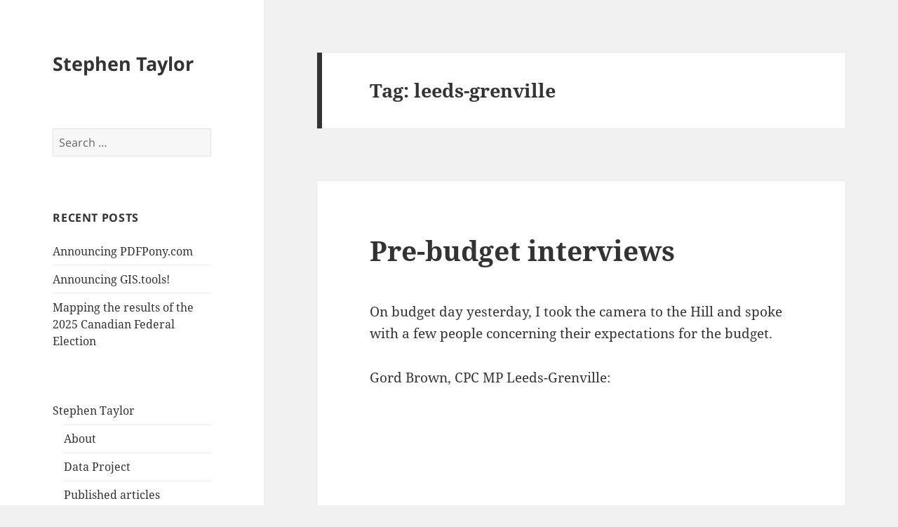

--- FILE ---
content_type: text/html; charset=utf-8
request_url: https://www.google.com/recaptcha/api2/aframe
body_size: 266
content:
<!DOCTYPE HTML><html><head><meta http-equiv="content-type" content="text/html; charset=UTF-8"></head><body><script nonce="rgs2Pu8f71SfYbA8lWGsHw">/** Anti-fraud and anti-abuse applications only. See google.com/recaptcha */ try{var clients={'sodar':'https://pagead2.googlesyndication.com/pagead/sodar?'};window.addEventListener("message",function(a){try{if(a.source===window.parent){var b=JSON.parse(a.data);var c=clients[b['id']];if(c){var d=document.createElement('img');d.src=c+b['params']+'&rc='+(localStorage.getItem("rc::a")?sessionStorage.getItem("rc::b"):"");window.document.body.appendChild(d);sessionStorage.setItem("rc::e",parseInt(sessionStorage.getItem("rc::e")||0)+1);localStorage.setItem("rc::h",'1768712086016');}}}catch(b){}});window.parent.postMessage("_grecaptcha_ready", "*");}catch(b){}</script></body></html>